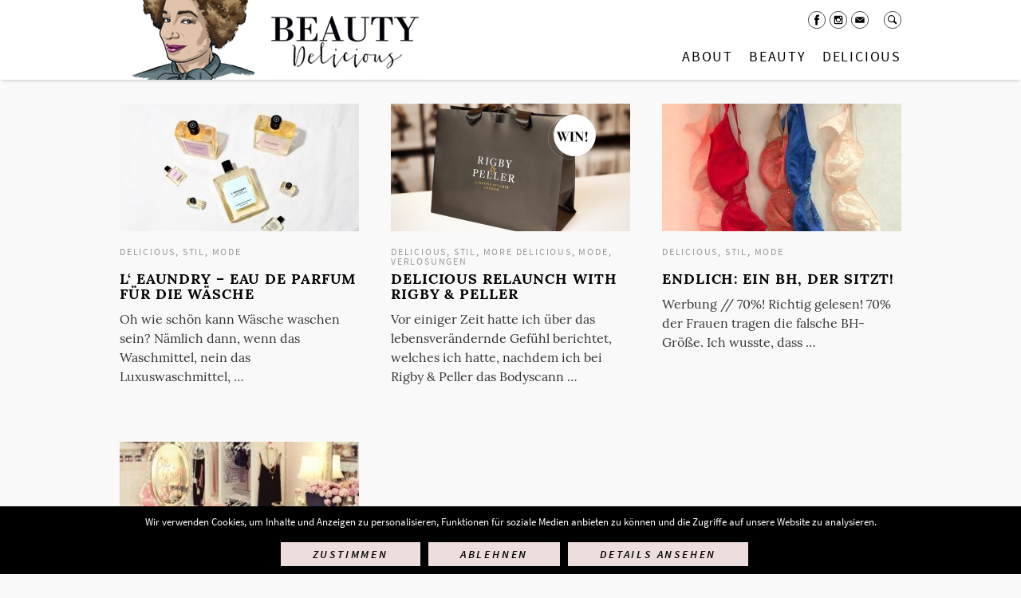

--- FILE ---
content_type: text/html; charset=UTF-8
request_url: https://www.beautydelicious.de/tag/unterwasche/
body_size: 6761
content:
<!DOCTYPE html><html
lang="de"><head><link
rel="stylesheet" type="text/css" href="https://www.beautydelicious.de/wp-content/cache/minify/785e6.css" media="all" /><meta
charset="UTF-8" /><meta
name="viewport" content="width=device-width, initial-scale=0.9" /><title>Unterwäsche Archive - BeautyDelicious</title> <script type="text/javascript">var gaoop_property='UA-34200064-1';var gaoop_disable_str='ga-disable-'+gaoop_property;if(document.cookie.indexOf(gaoop_disable_str+'=true')>-1){window[gaoop_disable_str]=true;}
function gaoop_analytics_optout(){document.cookie=gaoop_disable_str+'=true; expires=Thu, 31 Dec 2099 23:59:59 UTC; path=/';window[gaoop_disable_str]=true;alert('Vielen Dank. Wir haben ein Cookie gesetzt damit Google Analytics bei Deinem nächsten Besuch keine Daten mehr sammeln kann.');}</script> <link
rel="canonical" href="https://www.beautydelicious.de/tag/unterwasche/" /><meta
property="og:locale" content="de_DE" /><meta
property="og:type" content="object" /><meta
property="og:title" content="Unterwäsche Archive - BeautyDelicious" /><meta
property="og:url" content="https://www.beautydelicious.de/tag/unterwasche/" /><meta
property="og:site_name" content="BeautyDelicious" /><meta
name="twitter:card" content="summary" /><meta
name="twitter:title" content="Unterwäsche Archive - BeautyDelicious" /><link
rel='dns-prefetch' href='//www.beautydelicious.de' /><link
rel="alternate" type="application/rss+xml" title="BeautyDelicious &raquo; Unterwäsche Schlagwort-Feed" href="https://www.beautydelicious.de/tag/unterwasche/feed/" /> <script type="text/javascript" src="https://www.beautydelicious.de/wp-content/cache/minify/d2098.js"></script> <link
rel='https://api.w.org/' href='https://www.beautydelicious.de/wp-json/' /><link
rel="EditURI" type="application/rsd+xml" title="RSD" href="https://www.beautydelicious.de/xmlrpc.php?rsd" /><link
rel="wlwmanifest" type="application/wlwmanifest+xml" href="https://www.beautydelicious.de/wp-includes/wlwmanifest.xml" /><meta
name="generator" content="WordPress 4.9.28" /><style type="text/css">.gaoop{color:#fff;line-height:2;position:fixed;bottom:0;left:0;width:100%;-webkit-box-shadow:0 4px 15px rgba(0, 0, 0, 0.4);-moz-box-shadow:0 4px 15px rgba(0, 0, 0, 0.4);box-shadow:0 4px 15px rgba(0, 0, 0, 0.4);background-color:#0E90D2;padding:0;margin:0}.gaoop
a{color:#67C2F0;text-decoration:none}.gaoop a:hover{color:#fff;text-decoration:underline}.gaoop-info-icon{position:relative;margin:0;padding:0;text-align:center;vertical-align:top;display:inline-block;width:5%}.gaoop-close-icon{position:relative;opacity:0.5;ms-filter:"progid:DXImageTransform.Microsoft.Alpha(Opacity=50)";filter:alpha(opacity=50);-moz-opacity:0.5;-khtml-opacity:0.5;margin:0;padding:0;text-align:center;vertical-align:top;display:inline-block;width:5%}.gaoop-close-icon:hover{z-index:1;opacity:1;ms-filter:"progid:DXImageTransform.Microsoft.Alpha(Opacity=100)";filter:alpha(opacity=100);-moz-opacity:1;-khtml-opacity:1}.gaoop_closed .gaoop-opt-out-link, .gaoop_closed .gaoop-close-icon{display:none}.gaoop_closed{width:55px;right:0;left:auto;opacity:0.5;ms-filter:"progid:DXImageTransform.Microsoft.Alpha(Opacity=50)";filter:alpha(opacity=50);-moz-opacity:0.5;-khtml-opacity:0.5}.gaoop_closed:hover{opacity:1;ms-filter:"progid:DXImageTransform.Microsoft.Alpha(Opacity=100)";filter:alpha(opacity=100);-moz-opacity:1;-khtml-opacity:1}.gaoop_closed .gaoop-opt-out-content{display:none}.gaoop_closed .gaoop-info-icon{width:100%}.gaoop-opt-out-content{display:inline-block;width:90%;vertical-align:top}</style><meta
name="google-site-verification" content="LvCnqWmAXYbm7ru2GhWJTEa8fVRtvuPtutgpKhXqdUc" /><meta
property="og:title" content="BeautyDelicious" /><meta
property="og:description" content="&nbsp;" /><meta
property="og:image" content="http://www.beautydelicious.de/wp-content/themes/beautydelicious/img/header_logo.png" /><meta
property="og:site_name" content="BeautyDelicious"/><meta
property="og:locale" content="de_DE" /><link
rel="apple-touch-icon" sizes="180x180" href="https://www.beautydelicious.de/wp-content/themes/beautydelicious/img/favicon/apple-touch-icon.png"><link
rel="icon" type="image/png" href="https://www.beautydelicious.de/wp-content/themes/beautydelicious/img/favicon/favicon-32x32.png" sizes="32x32"><link
rel="icon" type="image/png" href="https://www.beautydelicious.de/wp-content/themes/beautydelicious/img/favicon/favicon-16x16.png" sizes="16x16"><link
rel="manifest" href="https://www.beautydelicious.de/wp-content/themes/beautydelicious/img/favicon/manifest.json"><link
rel="mask-icon" href="https://www.beautydelicious.de/wp-content/themes/beautydelicious/img/favicon/safari-pinned-tab.svg" color="#5bbad5"><link
rel="shortcut icon" href="https://www.beautydelicious.de/wp-content/themes/beautydelicious/img/favicon/favicon.ico"><meta
name="msapplication-config" content="https://www.beautydelicious.de/wp-content/themes/beautydelicious/img/favicon/browserconfig.xml"><meta
name="theme-color" content="#ffffff"></head><body
class="archive tag tag-unterwasche tag-767 cookies-not-set"><div
id="wrapper"><div
id="header-wrapper"><div
id="header"><div
class="width"><div
class="line"></div><div
class="burger"></div><ul
id="menu-main" class="menu"><li
id="menu-item-29043" class="logo menu-item menu-item-type-post_type menu-item-object-page menu-item-home menu-item-29043"><a
href="https://www.beautydelicious.de/">Startseite</a></li><li
id="menu-item-29543" class="about menu-item menu-item-type-post_type menu-item-object-page menu-item-has-children menu-item-29543"><a
href="https://www.beautydelicious.de/about/">About</a><ul
class="sub-menu"><li
id="menu-item-29565" class="menu-item menu-item-type-custom menu-item-object-custom menu-item-29565"><div
class="about-overlay"><div
class="contentblock multicolumn onethird-twothirds"><div
class="width columns columns-2"><div
class="column column-1"><div
class="contentblock image"><div
class="width"><img
src="https://www.beautydelicious.de/wp-content/uploads/2016/02/ASMONA-LOGAN-470x723.jpg" width="470" height="723" data-width="470" data-height="723" alt="beauty asmona logan" title="ASMONA LOGAN About" /></div></div></div><div
class="column column-2"><div
class="contentblock text"><div
class="width"><div
class="content"><p
style="text-align: justify;"><strong>BeautyDelicious &#8211; The Beautyzine for Women with Attitude</strong></p><p
style="text-align: justify;">Beauty ist meine Passion, seit ich vor über 15 Jahren als Beautyredakteurin anfing.</p><p
style="text-align: justify;">Nach meinem Abschluss an der Akademie Mode Design in Hamburg mit Schwerpunkt Modejournalismus und Medienmarketing habe ich fünf Jahre bei FHM/FHM COLLECTIONS im Ressort Mode gearbeitet. In dieser Zeit kontaktierte mich eindringlich das Thema Beauty. Also baute ich das Beautyressort dort auf und seither ist Beauty ein manifester und schöner Teil meines Lebens.</p><p
style="text-align: justify;">Nach diversen Stopps u.a. in Berlin (BREAD &amp; BUTTER) und meiner Rückkehr nach Hamburg (IN TOUCH, VITAL, WEIGHT WATCHERS MAGAZIN) begegnete mir 2009 in einer Podiumsdiskussion des Art Directors Club zum ersten Mal das Thema Blog. Damit entstand die Idee, BeautyDelicious zu gründen. Anfangs als Hobby, dann als Teilzeitjob neben meiner Arbeit als freie Beauty- und Modejournalistin und als Communitymanagerin bei RITUALS COSMETICS. Und jetzt erlaube ich meiner Schaffenslust auf Beauty Delicious den freien Lauf.</p><p
style="text-align: justify;"></div></div></div></div></div><div
class="clear"></div></div><a
class="more-link" href="https://www.beautydelicious.de/about/">Mehr &raquo;</a></div></li></ul></li><li
id="menu-item-28986" class="beauty menu-item menu-item-type-taxonomy menu-item-object-category menu-item-has-children menu-item-28986"><a
href="https://www.beautydelicious.de/beauty/">Beauty</a><ul
class="sub-menu"><li
id="menu-item-34766" class="menu-item menu-item-type-taxonomy menu-item-object-category menu-item-has-children menu-item-34766"><a
href="https://www.beautydelicious.de/beauty/haare/">Haare</a><ul
class="sub-menu"><li
id="menu-item-34767" class="menu-item menu-item-type-taxonomy menu-item-object-category menu-item-34767"><a
href="https://www.beautydelicious.de/beauty/haare/conditioner-haare/">Conditioner</a></li><li
id="menu-item-34768" class="menu-item menu-item-type-taxonomy menu-item-object-category menu-item-34768"><a
href="https://www.beautydelicious.de/beauty/haare/looks/">Looks</a></li><li
id="menu-item-34769" class="menu-item menu-item-type-taxonomy menu-item-object-category menu-item-34769"><a
href="https://www.beautydelicious.de/beauty/haare/haarshampoo/">Shampoo</a></li><li
id="menu-item-34770" class="menu-item menu-item-type-taxonomy menu-item-object-category menu-item-34770"><a
href="https://www.beautydelicious.de/beauty/haare/specials/">Specials</a></li><li
id="menu-item-34771" class="menu-item menu-item-type-taxonomy menu-item-object-category menu-item-34771"><a
href="https://www.beautydelicious.de/beauty/haare/stylingprodukte/">Stylingprodukte</a></li><li
id="menu-item-34772" class="menu-item menu-item-type-taxonomy menu-item-object-category menu-item-34772"><a
href="https://www.beautydelicious.de/beauty/haare/tools/">Tools</a></li></ul></li><li
id="menu-item-34773" class="menu-item menu-item-type-taxonomy menu-item-object-category menu-item-has-children menu-item-34773"><a
href="https://www.beautydelicious.de/beauty/make-up/">Make-up</a><ul
class="sub-menu"><li
id="menu-item-34774" class="menu-item menu-item-type-taxonomy menu-item-object-category menu-item-34774"><a
href="https://www.beautydelicious.de/beauty/make-up/augen/">Augen</a></li><li
id="menu-item-34775" class="menu-item menu-item-type-taxonomy menu-item-object-category menu-item-34775"><a
href="https://www.beautydelicious.de/beauty/make-up/lippen/">Lippen</a></li><li
id="menu-item-34776" class="menu-item menu-item-type-taxonomy menu-item-object-category menu-item-34776"><a
href="https://www.beautydelicious.de/beauty/make-up/nagellack/">Nagellack</a></li><li
id="menu-item-34777" class="menu-item menu-item-type-taxonomy menu-item-object-category menu-item-34777"><a
href="https://www.beautydelicious.de/beauty/make-up/teint/">Teint</a></li><li
id="menu-item-34778" class="menu-item menu-item-type-taxonomy menu-item-object-category menu-item-34778"><a
href="https://www.beautydelicious.de/beauty/make-up/make-up-tools/">Tools</a></li></ul></li><li
id="menu-item-34752" class="menu-item menu-item-type-taxonomy menu-item-object-category menu-item-has-children menu-item-34752"><a
href="https://www.beautydelicious.de/beauty/gesicht/">Gesicht</a><ul
class="sub-menu"><li
id="menu-item-34754" class="menu-item menu-item-type-taxonomy menu-item-object-category menu-item-34754"><a
href="https://www.beautydelicious.de/beauty/gesicht/augen-gesicht/">Augen</a></li><li
id="menu-item-34753" class="menu-item menu-item-type-taxonomy menu-item-object-category menu-item-34753"><a
href="https://www.beautydelicious.de/beauty/gesicht/anti-aging/">Anti-Aging</a></li><li
id="menu-item-34755" class="menu-item menu-item-type-taxonomy menu-item-object-category menu-item-34755"><a
href="https://www.beautydelicious.de/beauty/gesicht/gesichtscreme/">Creme</a></li><li
id="menu-item-34756" class="menu-item menu-item-type-taxonomy menu-item-object-category menu-item-34756"><a
href="https://www.beautydelicious.de/beauty/gesicht/manner/">Männer</a></li><li
id="menu-item-34757" class="menu-item menu-item-type-taxonomy menu-item-object-category menu-item-34757"><a
href="https://www.beautydelicious.de/beauty/gesicht/gesichtsmasken/">Masken</a></li><li
id="menu-item-34760" class="menu-item menu-item-type-taxonomy menu-item-object-category menu-item-34760"><a
href="https://www.beautydelicious.de/beauty/gesicht/naturkosmetik/">Naturkosmetik</a></li><li
id="menu-item-34761" class="menu-item menu-item-type-taxonomy menu-item-object-category menu-item-34761"><a
href="https://www.beautydelicious.de/beauty/gesicht/oele/">Öle</a></li><li
id="menu-item-34758" class="menu-item menu-item-type-taxonomy menu-item-object-category menu-item-34758"><a
href="https://www.beautydelicious.de/beauty/gesicht/gesichtpeeling/">Peeling</a></li><li
id="menu-item-34759" class="menu-item menu-item-type-taxonomy menu-item-object-category menu-item-34759"><a
href="https://www.beautydelicious.de/beauty/gesicht/gesichtsreinigung/">Reinigung</a></li><li
id="menu-item-34762" class="menu-item menu-item-type-taxonomy menu-item-object-category menu-item-34762"><a
href="https://www.beautydelicious.de/beauty/gesicht/selbstbrauner/">Selbstbräuner</a></li><li
id="menu-item-34763" class="menu-item menu-item-type-taxonomy menu-item-object-category menu-item-34763"><a
href="https://www.beautydelicious.de/beauty/gesicht/gesichtsserum/">Serum</a></li><li
id="menu-item-34764" class="menu-item menu-item-type-taxonomy menu-item-object-category menu-item-34764"><a
href="https://www.beautydelicious.de/beauty/gesicht/sonnenschutz/">Sonnenschutz</a></li><li
id="menu-item-34765" class="menu-item menu-item-type-taxonomy menu-item-object-category menu-item-34765"><a
href="https://www.beautydelicious.de/beauty/gesicht/treatments/">Treatments</a></li></ul></li><li
id="menu-item-34779" class="menu-item menu-item-type-taxonomy menu-item-object-category menu-item-has-children menu-item-34779"><a
href="https://www.beautydelicious.de/beauty/koerper/">Körper</a><ul
class="sub-menu"><li
id="menu-item-34780" class="menu-item menu-item-type-taxonomy menu-item-object-category menu-item-34780"><a
href="https://www.beautydelicious.de/beauty/koerper/anti-aging-koerper/">Anti-Aging</a></li><li
id="menu-item-34781" class="menu-item menu-item-type-taxonomy menu-item-object-category menu-item-34781"><a
href="https://www.beautydelicious.de/beauty/koerper/anti-cellulite/">Anti-Cellulite</a></li><li
id="menu-item-34782" class="menu-item menu-item-type-taxonomy menu-item-object-category menu-item-34782"><a
href="https://www.beautydelicious.de/beauty/koerper/koerpercreme/">Creme</a></li><li
id="menu-item-34783" class="menu-item menu-item-type-taxonomy menu-item-object-category menu-item-34783"><a
href="https://www.beautydelicious.de/beauty/koerper/deo/">Deo</a></li><li
id="menu-item-34784" class="menu-item menu-item-type-taxonomy menu-item-object-category menu-item-34784"><a
href="https://www.beautydelicious.de/beauty/koerper/fuss/">Fuß</a></li><li
id="menu-item-34785" class="menu-item menu-item-type-taxonomy menu-item-object-category menu-item-34785"><a
href="https://www.beautydelicious.de/beauty/koerper/handpflege/">Hand</a></li><li
id="menu-item-34786" class="menu-item menu-item-type-taxonomy menu-item-object-category menu-item-34786"><a
href="https://www.beautydelicious.de/beauty/koerper/maenner/">Männer</a></li><li
id="menu-item-34787" class="menu-item menu-item-type-taxonomy menu-item-object-category menu-item-34787"><a
href="https://www.beautydelicious.de/beauty/koerper/oele-koerper/">Öle</a></li><li
id="menu-item-34788" class="menu-item menu-item-type-taxonomy menu-item-object-category menu-item-34788"><a
href="https://www.beautydelicious.de/beauty/koerper/parfum/">Parfum</a></li><li
id="menu-item-34789" class="menu-item menu-item-type-taxonomy menu-item-object-category menu-item-34789"><a
href="https://www.beautydelicious.de/beauty/koerper/koerperpeeling/">Peeling</a></li><li
id="menu-item-34790" class="menu-item menu-item-type-taxonomy menu-item-object-category menu-item-34790"><a
href="https://www.beautydelicious.de/beauty/koerper/reinigung/">Reinigung</a></li><li
id="menu-item-34791" class="menu-item menu-item-type-taxonomy menu-item-object-category menu-item-34791"><a
href="https://www.beautydelicious.de/beauty/koerper/sonnenschutz-koerper/">Sonnenschutz</a></li><li
id="menu-item-34792" class="menu-item menu-item-type-taxonomy menu-item-object-category menu-item-34792"><a
href="https://www.beautydelicious.de/beauty/koerper/treatments-koerper/">Treatments</a></li><li
id="menu-item-34793" class="menu-item menu-item-type-taxonomy menu-item-object-category menu-item-34793"><a
href="https://www.beautydelicious.de/beauty/koerper/zahnpflege/">Zahnpflege</a></li></ul></li><li
id="menu-item-34794" class="menu-item menu-item-type-taxonomy menu-item-object-category menu-item-has-children menu-item-34794"><a
href="https://www.beautydelicious.de/beauty/mehr-beauty/">mehr Beauty</a><ul
class="sub-menu"><li
id="menu-item-34795" class="menu-item menu-item-type-taxonomy menu-item-object-category menu-item-34795"><a
href="https://www.beautydelicious.de/beauty/mehr-beauty/advertorial/">Advertorial</a></li><li
id="menu-item-34796" class="menu-item menu-item-type-taxonomy menu-item-object-category menu-item-34796"><a
href="https://www.beautydelicious.de/beauty/mehr-beauty/events/">Events</a></li><li
id="menu-item-34797" class="menu-item menu-item-type-taxonomy menu-item-object-category menu-item-34797"><a
href="https://www.beautydelicious.de/beauty/mehr-beauty/hot-spots/">Hot Spots</a></li><li
id="menu-item-34798" class="menu-item menu-item-type-taxonomy menu-item-object-category menu-item-34798"><a
href="https://www.beautydelicious.de/beauty/mehr-beauty/interview-mehr-beauty/">Interview</a></li><li
id="menu-item-34799" class="menu-item menu-item-type-taxonomy menu-item-object-category menu-item-34799"><a
href="https://www.beautydelicious.de/beauty/mehr-beauty/verlosungen/">Verlosungen</a></li></ul></li></ul></li><li
id="menu-item-34751" class="delicious menu-item menu-item-type-taxonomy menu-item-object-category menu-item-has-children menu-item-34751"><a
href="https://www.beautydelicious.de/delicious/">Delicious</a><ul
class="sub-menu"><li
id="menu-item-34800" class="menu-item menu-item-type-taxonomy menu-item-object-category menu-item-has-children menu-item-34800"><a
href="https://www.beautydelicious.de/delicious/fitness/">Fitness</a><ul
class="sub-menu"><li
id="menu-item-34801" class="menu-item menu-item-type-taxonomy menu-item-object-category menu-item-34801"><a
href="https://www.beautydelicious.de/delicious/fitness/hot-spots-fitness/">Hot Spots</a></li><li
id="menu-item-34802" class="menu-item menu-item-type-taxonomy menu-item-object-category menu-item-34802"><a
href="https://www.beautydelicious.de/delicious/fitness/outfits/">Outfits</a></li><li
id="menu-item-34803" class="menu-item menu-item-type-taxonomy menu-item-object-category menu-item-34803"><a
href="https://www.beautydelicious.de/delicious/fitness/supplements/">Supplements</a></li><li
id="menu-item-34804" class="menu-item menu-item-type-taxonomy menu-item-object-category menu-item-34804"><a
href="https://www.beautydelicious.de/delicious/fitness/trends-fitness/">Trends</a></li><li
id="menu-item-34805" class="menu-item menu-item-type-taxonomy menu-item-object-category menu-item-34805"><a
href="https://www.beautydelicious.de/delicious/fitness/workout/">Workout</a></li></ul></li><li
id="menu-item-34806" class="menu-item menu-item-type-taxonomy menu-item-object-category menu-item-has-children menu-item-34806"><a
href="https://www.beautydelicious.de/delicious/genuss/">Genuss</a><ul
class="sub-menu"><li
id="menu-item-34807" class="menu-item menu-item-type-taxonomy menu-item-object-category menu-item-34807"><a
href="https://www.beautydelicious.de/delicious/genuss/essen/">Essen</a></li><li
id="menu-item-34809" class="menu-item menu-item-type-taxonomy menu-item-object-category menu-item-34809"><a
href="https://www.beautydelicious.de/delicious/genuss/trinken/">Trinken</a></li></ul></li><li
id="menu-item-34813" class="menu-item menu-item-type-taxonomy menu-item-object-category menu-item-has-children menu-item-34813"><a
href="https://www.beautydelicious.de/delicious/reise/">Reisen</a><ul
class="sub-menu"><li
id="menu-item-34811" class="menu-item menu-item-type-taxonomy menu-item-object-category menu-item-34811"><a
href="https://www.beautydelicious.de/delicious/reise/deutschland/">Deutschland</a></li><li
id="menu-item-34812" class="menu-item menu-item-type-taxonomy menu-item-object-category menu-item-34812"><a
href="https://www.beautydelicious.de/delicious/reise/europa/">Europa</a></li><li
id="menu-item-34814" class="menu-item menu-item-type-taxonomy menu-item-object-category menu-item-34814"><a
href="https://www.beautydelicious.de/delicious/reise/wellness/">Wellness</a></li><li
id="menu-item-34815" class="menu-item menu-item-type-taxonomy menu-item-object-category menu-item-34815"><a
href="https://www.beautydelicious.de/delicious/reise/welt/">Welt</a></li></ul></li><li
id="menu-item-34816" class="menu-item menu-item-type-taxonomy menu-item-object-category menu-item-has-children menu-item-34816"><a
href="https://www.beautydelicious.de/delicious/stil/">Stil</a><ul
class="sub-menu"><li
id="menu-item-34820" class="menu-item menu-item-type-taxonomy menu-item-object-category menu-item-34820"><a
href="https://www.beautydelicious.de/delicious/stil/curation/">Curation</a></li><li
id="menu-item-34817" class="menu-item menu-item-type-taxonomy menu-item-object-category menu-item-34817"><a
href="https://www.beautydelicious.de/delicious/stil/mode/">Mode</a></li><li
id="menu-item-34818" class="menu-item menu-item-type-taxonomy menu-item-object-category menu-item-34818"><a
href="https://www.beautydelicious.de/delicious/stil/sinnlichkeit/">Sinnlichkeit</a></li><li
id="menu-item-34819" class="menu-item menu-item-type-taxonomy menu-item-object-category menu-item-34819"><a
href="https://www.beautydelicious.de/delicious/stil/wohnen/">Wohnen</a></li></ul></li><li
id="menu-item-34821" class="menu-item menu-item-type-taxonomy menu-item-object-category menu-item-has-children menu-item-34821"><a
href="https://www.beautydelicious.de/delicious/more-delicious/">More Delicious</a><ul
class="sub-menu"><li
id="menu-item-34825" class="menu-item menu-item-type-taxonomy menu-item-object-category menu-item-34825"><a
href="https://www.beautydelicious.de/delicious/more-delicious/advertorials/">Advertorials</a></li><li
id="menu-item-34826" class="menu-item menu-item-type-taxonomy menu-item-object-category menu-item-34826"><a
href="https://www.beautydelicious.de/delicious/more-delicious/events-more-delicious/">Events</a></li><li
id="menu-item-34827" class="menu-item menu-item-type-taxonomy menu-item-object-category menu-item-34827"><a
href="https://www.beautydelicious.de/delicious/more-delicious/interview/">Interview</a></li><li
id="menu-item-34823" class="menu-item menu-item-type-taxonomy menu-item-object-category menu-item-34823"><a
href="https://www.beautydelicious.de/delicious/more-delicious/verlosungen-more-delicious/">Verlosungen</a></li></ul></li></ul></li></ul><div
class="header-meta"><ul
id="menu-social" class="menu"><li
id="menu-item-29566" class="facebook menu-item menu-item-type-custom menu-item-object-custom menu-item-29566"><a
href="https://www.facebook.com/beautydelicious">Facebook</a></li><li
id="menu-item-29567" class="instagram menu-item menu-item-type-custom menu-item-object-custom menu-item-29567"><a
href="https://www.instagram.com/beauty_delicious/">Instagram</a></li><li
id="menu-item-29568" class="mail menu-item menu-item-type-custom menu-item-object-custom menu-item-29568"><a
href="mailto:mail@asmonalogan.com">Mail</a></li></ul><div
class="searchbox"><form
role="search" method="get" class="search-form" action="https://www.beautydelicious.de/">
<label>
<span
class="screen-reader-text">Suche nach:</span>
<input
type="search" class="search-field" placeholder="Suchen …" value="" name="s" />
</label>
<input
type="submit" class="search-submit" value="Suchen" /></form></div></div></div></div></div><div
class="main"><div
class="contentblock"><div
class="width"><div
class="posts posts-third"><span
class="post post-default delicious"><span
class="categories"><a
href="https://www.beautydelicious.de/delicious/">Delicious</a>, <a
href="https://www.beautydelicious.de/delicious/stil/">Stil</a>, <a
href="https://www.beautydelicious.de/delicious/stil/mode/">Mode</a></span><a
href="https://www.beautydelicious.de/l-eaundry-eau-de-parfum-fuer-die-waesche/"><span
class="img-wrapper"><img
src="https://www.beautydelicious.de/wp-content/uploads/2016/07/LEAUNDRY-Eau-de-Parfum-fuer-die-Waesche-980x654-300x160.jpg" width="300" height="160" alt="" /></span><span
class="text-wrapper"><h3>L&#8216; EAUNDRY &#8211; Eau de Parfum für die Wäsche</h3><span
class="content">Oh wie schön kann Wäsche waschen sein? Nämlich dann, wenn das Waschmittel, nein das Luxuswaschmittel,&nbsp;…</span></span></a></span><span
class="post post-default delicious"><span
class="categories"><a
href="https://www.beautydelicious.de/delicious/">Delicious</a>, <a
href="https://www.beautydelicious.de/delicious/stil/">Stil</a>, <a
href="https://www.beautydelicious.de/delicious/more-delicious/">More Delicious</a>, <a
href="https://www.beautydelicious.de/delicious/stil/mode/">Mode</a>, <a
href="https://www.beautydelicious.de/delicious/more-delicious/verlosungen-more-delicious/">Verlosungen</a></span><a
href="https://www.beautydelicious.de/delicious-relaunch-with-rigby-peller/"><span
class="img-wrapper"><img
src="https://www.beautydelicious.de/wp-content/uploads/2015/10/Rigby-Peller-2-300x160.png" width="300" height="160" alt="" /></span><span
class="text-wrapper"><h3>Delicious Relaunch with Rigby &#038; Peller</h3><span
class="content">Vor einiger Zeit hatte ich über das lebensverändernde Gefühl berichtet, welches ich hatte, nachdem ich bei Rigby &amp; Peller das Bodyscann&nbsp;…</span></span></a></span><span
class="post post-default old-content delicious"><span
class="categories"><a
href="https://www.beautydelicious.de/delicious/">Delicious</a>, <a
href="https://www.beautydelicious.de/delicious/stil/">Stil</a>, <a
href="https://www.beautydelicious.de/delicious/stil/mode/">Mode</a></span><a
href="https://www.beautydelicious.de/endlich-ein-bh-der-sitzt/"><span
class="img-wrapper"><img
src="https://www.beautydelicious.de/wp-content/uploads/2015/05/Rigby-Peller1-300x160.jpg" width="300" height="160" alt="" /></span><span
class="text-wrapper"><h3>Endlich: ein BH, der sitzt!</h3><span
class="content">Werbung // 70%! Richtig gelesen! 70% der Frauen tragen die falsche BH-Größe. Ich wusste, dass&nbsp;…</span></span></a></span><span
class="post post-default old-content beauty delicious"><span
class="categories"><a
href="https://www.beautydelicious.de/beauty/">Beauty</a>, <a
href="https://www.beautydelicious.de/delicious/">Delicious</a>, <a
href="https://www.beautydelicious.de/beauty/mehr-beauty/">mehr Beauty</a>, <a
href="https://www.beautydelicious.de/delicious/stil/">Stil</a>, <a
href="https://www.beautydelicious.de/beauty/mehr-beauty/hot-spots/">Hot Spots</a></span><a
href="https://www.beautydelicious.de/faire-frou-frou/"><span
class="img-wrapper"><img
src="https://www.beautydelicious.de/wp-content/uploads/2011/05/frou-frou-2-copy-300x160.jpg" width="300" height="160" alt="" /></span><span
class="text-wrapper"><h3>Faire Frou Frou</h3><span
class="content">Ich kenne keine Frau, die nicht ins Schwärmen gerät, wenn sie schöne Unterwäsche sieht. Aber&nbsp;…</span></span></a></span></div><div
class="clear"></div><div
class="navigation"></div></div></div></div></div><div
id="footer"><div
class="width"><ul
id="menu-footer" class="menu"><li
id="menu-item-16" class="menu-item menu-item-type-post_type menu-item-object-page menu-item-home menu-item-16"><a
href="https://www.beautydelicious.de/">Startseite</a></li><li
id="menu-item-29583" class="menu-item menu-item-type-post_type menu-item-object-page menu-item-29583"><a
href="https://www.beautydelicious.de/kooperation/">Kooperation &#038; AGB</a></li><li
id="menu-item-29581" class="menu-item menu-item-type-post_type menu-item-object-page menu-item-29581"><a
href="https://www.beautydelicious.de/datenschutz/">Datenschutz</a></li><li
id="menu-item-15" class="menu-item menu-item-type-post_type menu-item-object-page menu-item-15"><a
href="https://www.beautydelicious.de/impressum/">Impressum</a></li></ul><ul
id="menu-footer-social" class="menu"><li
id="menu-item-29584" class="menu-item menu-item-type-custom menu-item-object-custom menu-item-29584"><a
target="_blank" href="https://www.facebook.com/beautydelicious">Facebook</a></li><li
id="menu-item-29585" class="menu-item menu-item-type-custom menu-item-object-custom menu-item-29585"><a
target="_blank" href="https://www.instagram.com/beauty_delicious/">Instagram</a></li></ul></div></div><style type="text/css">.pgntn-page-pagination{text-align:center !important}.pgntn-page-pagination-block{width:60% !important;padding:0
0 0 0;margin:0
auto}.pgntn-page-pagination
a{color:#1e14ca !important;background-color:#fff !important;text-decoration:none !important;border:1px
solid #ccc !important}.pgntn-page-pagination a:hover{color:#000 !important}.pgntn-page-pagination-intro,
.pgntn-page-pagination
.current{background-color:#efefef !important;color:#000 !important;border:1px
solid #ccc !important}</style> <script type="text/javascript" src="https://www.beautydelicious.de/wp-content/cache/minify/d3ea6.js"></script> <script type='text/javascript'>var wpcf7={"apiSettings":{"root":"https:\/\/www.beautydelicious.de\/wp-json\/contact-form-7\/v1","namespace":"contact-form-7\/v1"},"recaptcha":{"messages":{"empty":"Bitte best\u00e4tige, dass du keine Maschine bist."}},"cached":"1"};</script> <script type="text/javascript" src="https://www.beautydelicious.de/wp-content/cache/minify/0fef6.js"></script> <script type='text/javascript'>var cnArgs={"ajaxurl":"https:\/\/www.beautydelicious.de\/wp-admin\/admin-ajax.php","hideEffect":"fade","onScroll":"no","onScrollOffset":"100","cookieName":"cookie_notice_accepted","cookieValue":"true","cookieTime":"2592000","cookiePath":"\/","cookieDomain":"","redirection":"1","cache":"1","refuse":"yes","revoke_cookies":"0","revoke_cookies_opt":"automatic","secure":"1"};</script> <script type="text/javascript" src="https://www.beautydelicious.de/wp-content/cache/minify/1c662.js"></script> <div
id="cookie-notice" role="banner" class="cn-bottom" style="color: #fff; background-color: #000;"><div
class="cookie-notice-container"><span
id="cn-notice-text">Wir verwenden Cookies, um Inhalte und Anzeigen zu personalisieren, Funktionen für soziale Medien anbieten zu können und die Zugriffe auf unsere Website zu analysieren.</span><a
href="#" id="cn-accept-cookie" data-cookie-set="accept" class="cn-set-cookie cn-button button">Zustimmen</a><a
href="#" id="cn-refuse-cookie" data-cookie-set="refuse" class="cn-set-cookie cn-button button">Ablehnen</a><a
href="https://www.beautydelicious.de/datenschutz/" target="_self" id="cn-more-info" class="cn-more-info cn-button button">Details ansehen</a></div><div
class="cookie-notice-revoke-container"><a
href="#" class="cn-revoke-cookie cn-button button"></a></div></div></body></html>

--- FILE ---
content_type: image/svg+xml
request_url: https://www.beautydelicious.de/wp-content/themes/beautydelicious/img/icon-instagram.svg
body_size: 641
content:
<?xml version="1.0" encoding="utf-8"?>
<!-- Generator: Adobe Illustrator 15.0.0, SVG Export Plug-In . SVG Version: 6.00 Build 0)  -->
<!DOCTYPE svg PUBLIC "-//W3C//DTD SVG 1.1//EN" "http://www.w3.org/Graphics/SVG/1.1/DTD/svg11.dtd">
<svg version="1.1" id="Ebene_1" xmlns="http://www.w3.org/2000/svg" xmlns:xlink="http://www.w3.org/1999/xlink" x="0px" y="0px"
	 width="126.667px" height="126.667px" viewBox="0 0 126.667 126.667" enable-background="new 0 0 126.667 126.667"
	 xml:space="preserve">
<circle fill="none" stroke="#010202" stroke-width="4" stroke-miterlimit="10" cx="63.333" cy="63.333" r="61.333"/>
<path fill="#010202" d="M86.402,33.407H40.265c-3.788,0-6.858,3.071-6.858,6.858v46.137c0,3.787,3.07,6.857,6.858,6.857h46.137
	c3.787,0,6.857-3.07,6.857-6.857V40.265C93.26,36.478,90.189,33.407,86.402,33.407z M63.333,51.695
	c6.427,0,11.638,5.21,11.638,11.638c0,6.428-5.211,11.638-11.638,11.638c-6.428,0-11.638-5.21-11.638-11.638
	C51.695,56.906,56.906,51.695,63.333,51.695z M86.428,83.791c0,1.457-1.181,2.637-2.637,2.637H42.876
	c-1.456,0-2.637-1.18-2.637-2.637V58.657h5.303c-0.392,1.493-0.601,3.06-0.601,4.676c0,10.158,8.234,18.392,18.392,18.392
	s18.392-8.234,18.392-18.392c0-1.616-0.209-3.183-0.601-4.676h5.303V83.791z M86.428,49.42c0,1.328-1.077,2.405-2.405,2.405h-6.724
	c-1.328,0-2.405-1.077-2.405-2.405v-6.724c0-1.328,1.077-2.405,2.405-2.405h6.724c1.328,0,2.405,1.077,2.405,2.405V49.42z"/>
</svg>


--- FILE ---
content_type: image/svg+xml
request_url: https://www.beautydelicious.de/wp-content/themes/beautydelicious/img/icon-mail.svg
body_size: 388
content:
<?xml version="1.0" encoding="utf-8"?>
<!-- Generator: Adobe Illustrator 15.0.0, SVG Export Plug-In . SVG Version: 6.00 Build 0)  -->
<!DOCTYPE svg PUBLIC "-//W3C//DTD SVG 1.1//EN" "http://www.w3.org/Graphics/SVG/1.1/DTD/svg11.dtd">
<svg version="1.1" id="Ebene_1" xmlns="http://www.w3.org/2000/svg" xmlns:xlink="http://www.w3.org/1999/xlink" x="0px" y="0px"
	 width="126.667px" height="126.667px" viewBox="0 0 126.667 126.667" enable-background="new 0 0 126.667 126.667"
	 xml:space="preserve">
<circle fill="none" stroke="#010202" stroke-width="4" stroke-miterlimit="10" cx="63.333" cy="63.333" r="61.333"/>
<g>
	<path fill="#010202" d="M96.334,42.292L69.318,61.53c-3.582,2.551-8.388,2.551-11.97,0L30.334,42.292H96.334z"/>
	<path fill="#010202" d="M69.318,66.53c-3.582,2.551-8.388,2.551-11.97,0L30.334,47.292v37.083h66V47.292L69.318,66.53z"/>
</g>
</svg>
